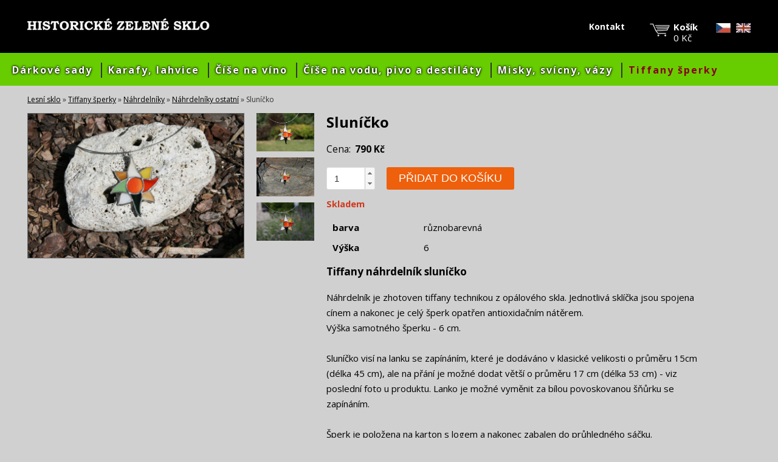

--- FILE ---
content_type: text/html; charset=UTF-8
request_url: https://www.lesnisklo.cz/produkt/slunicko
body_size: 4146
content:
<!DOCTYPE html>
<html  lang="cs" class="no-js">
    <head>
		<meta charset="utf-8">
        <meta http-equiv="X-UA-Compatible" content="IE=edge">

		<title>Sluníčko | Repliky historického skla</title>
		<meta name="description" content="skleněný šperk vytvořený tiffany technikou. Délka 21 cm.  Ručně vyroben z opálového skla a cínu a je zavěšen na rhodiované obroučce." />
		<meta name="keywords" content="skleněný šperk, tiffany, náhrdelník, cínování, sluníčko, slunce na krk, šperk sluníčko, pocínované slunce" />
        <meta name="robots" content="index,follow" />

        <meta name="dcterms.rights" content="copyright &copy; 2017 VitrazeZGaraze.cz" />
        <meta name="author" content="VitrazeZGaraze.cz" />
        <meta property="webdeveloper" content="Petr Daněk - danekpetr.cz" />
		<meta name="viewport" content="width=device-width">
				<link rel="stylesheet" type="text/css" href="https://www.lesnisklo.cz/css/style.css?1" media="all">
					<link rel="shortcut icon" type="image/x-icon" href="https://www.lesnisklo.cz/img/favicon.ico">
		
		<script src="https://ajax.googleapis.com/ajax/libs/jquery/1.8.3/jquery.min.js"></script>
		<script>window.jQuery || document.write('<script src="https://www.lesnisklo.cz/js/vendor/jquery-1.8.3.min.js"><\/script>')</script>
		<!--[if lte IE 9]>
			<script src="https://www.lesnisklo.cz/js/vendor/modernizr-2.6.2.min.js" type="text/javascript"></script>
			<script src="https://www.lesnisklo.cz/js/oldIE.js" type="text/javascript"></script>
		<![endif]-->
		<!--[if lt IE 9]>
			<script src="https://www.lesnisklo.cz/js/vendor/html5shiv.js"></script>
			<script src="https://oss.maxcdn.com/respond/1.4.2/respond.min.js"></script>
		<![endif]-->
		<!--[if lte IE 7]>
			<link rel="stylesheet" href="https://www.lesnisklo.cz/css/oldIE.css">
		<![endif]-->
				<script type="text/javascript">
			var _server_addr = 'https://www.lesnisklo.cz/';
			var _lng = 'cz';
		</script>
					<meta name="google-site-verification" content="QF7Lbo0A-1SSmeCWYdh0eUAozGPXs7Ya6Eff8ZtvQcI" />
		    </head>
		<body class="responsive sklo withoutSlider">
		<div class="mainWrapper clearfix">
			<header class="clearfix header">
				<div class="mainWrapper clearfix">
					<div class="top clearfix">
						<a href="/" class="logo"><img src="https://www.lesnisklo.cz/img/logo_cs.jpg" alt="Logo - Lesní sklo"></a>
						<hr class="n">
						<div class="right">
							<nav class="subnav">
								<ul>
																														<li>
												<a href="https://www.lesnisklo.cz/prodejce-replik-lesniho-skla" class="">Kontakt</a>
											</li>
																											</ul>
							</nav>
							<a href="https://www.lesnisklo.cz/kosik" class="cart">
								<strong>Košík</strong>
								<span>0 Kč</span>
							</a>
							<a href="#" class="hamburger" id="responsiveMenuButton">
								Menu
								<div>
									<span></span>
									<span></span>
									<span></span>
								</div>
							</a>
							<div class="flags">
																<a href="http://www.lesnisklo.cz"><img alt="Česká verze - vlajka" title="Česká verze" src="https://www.lesnisklo.cz/img/flag_cs.jpg"></a>
								<a href="http://www.historicalczechglass.com"><img alt="Anglická verze - vlajka" title="Anglická verze" src="https://www.lesnisklo.cz/img/flag_en.jpg"></a>
							</div>
						</div>
					</div>
																<nav class="mainNav clearfix" id="responsiveMenu">
						<ul>
<li class="">
									<a href="https://www.lesnisklo.cz/darkove-sady" class="">Dárkové sady</a>
																			</li><li class="">
									<a href="https://www.lesnisklo.cz/karafy-lahvice" class="">Karafy, lahvice</a>
																			</li><li class="">
									<a href="https://www.lesnisklo.cz/cise-na-vino" class="">Číše na víno</a>
																			</li><li class="">
									<a href="https://www.lesnisklo.cz/cise-na-vodu-pivo-a-destilaty" class="">Číše na vodu, pivo a destiláty</a>
																			</li><li class="">
									<a href="https://www.lesnisklo.cz/misky-svicny-vazy" class="">Misky, svícny, vázy</a>
																			</li><li class=" hasSubmenu red">
									<a href="https://www.lesnisklo.cz/tiffany-sperky" class="">Tiffany šperky</a>
																				<ul class="submenu">
																						<li><a href="https://www.lesnisklo.cz/spony-do-vlasu-2" class="">Spony do vlasů</a></li>
																						<li><a href="https://www.lesnisklo.cz/nausnice-2" class="">Náušnice</a></li>
																						<li><a href="https://www.lesnisklo.cz/nahrdelniky-2" class="">Náhrdelníky</a></li>
																						<li><a href="https://www.lesnisklo.cz/andilci-2" class="">Andílci</a></li>
																						<li><a href="https://www.lesnisklo.cz/zvirata-2" class="">Zvířata</a></li>
																						<li><a href="https://www.lesnisklo.cz/cinovane-sperky-2" class="">Cínované šperky</a></li>
																						<li><a href="https://www.lesnisklo.cz/svicny-lucerny-2" class="">Svícny - lucerny</a></li>
																						<li><a href="https://www.lesnisklo.cz/dekorace-2" class="">Dekorace</a></li>
																						<li><a href="https://www.lesnisklo.cz/lampy2" class="">Lampy</a></li>
																						<li><a href="https://www.lesnisklo.cz/sperky-z-pryskyrice-2" class="">Šperky z pryskyřice</a></li>
																						<li><a href="https://www.lesnisklo.cz/kurzy-2" class="">Kurzy</a></li>
																						<li><a href="https://www.lesnisklo.cz/dekorace-z-musli-a-lapace-slunce-2" class="">Dekorace z mušlí a lapače slunce</a></li>
																					</ul>
																			</li>						</ul>
					</nav>
				</div>
			</header>
			<div class="breadCrumb">
				<a href="https://www.lesnisklo.cz/">Lesní sklo</a> » <a href="https://www.lesnisklo.cz/tiffany-sperky">Tiffany šperky</a> » <a href="https://www.lesnisklo.cz/nahrdelniky-2">Náhrdelníky</a> » <a href="https://www.lesnisklo.cz/nahrdelniky-ostatni-2">Náhrdelníky ostatní</a> » <strong>Sluníčko</strong>			</div>
						<div class="mainContent clearfix">
				<div class="clearfix productDetail with-photo with-more-photos">
			<div class="main-photo">
			<a rel="product-gal" data-lightbox="gallery" href="https://www.lesnisklo.cz/data/produkty/1000/200/166/tiffany-nahrdelnik-img-1200_v1200.jpg">
				<img src="https://www.lesnisklo.cz/data/produkty/1000/200/166/tiffany-nahrdelnik-img-1200_detail.jpg" alt="Sluníčko - Lesní sklo" title="Sluníčko">
				<span class="overlay"></span>
			</a>
		</div>
				<div class="other-photos">
						<a rel="product-gal" href="https://www.lesnisklo.cz/data/produkty/1000/200/166/tiffany-nahrdelnik-img-1174_v1200.jpg" data-lightbox="gallery">
				<img title="" src="https://www.lesnisklo.cz/data/produkty/1000/200/166/tiffany-nahrdelnik-img-1174_v150.jpg" alt="Sluníčko - Lesní sklo">
				<span class="overlay"></span>
			</a>
						<a rel="product-gal" href="https://www.lesnisklo.cz/data/produkty/1000/200/166/tiffany-nahrdelnik-img-1198_v1200.jpg" data-lightbox="gallery">
				<img title="" src="https://www.lesnisklo.cz/data/produkty/1000/200/166/tiffany-nahrdelnik-img-1198_v150.jpg" alt="Sluníčko - Lesní sklo">
				<span class="overlay"></span>
			</a>
						<a rel="product-gal" href="https://www.lesnisklo.cz/data/produkty/1000/200/166/tiffany-nahrdelnik-img-1180_v1200.jpg" data-lightbox="gallery">
				<img title="" src="https://www.lesnisklo.cz/data/produkty/1000/200/166/tiffany-nahrdelnik-img-1180_v150.jpg" alt="Sluníčko - Lesní sklo">
				<span class="overlay"></span>
			</a>
						<a rel="product-gal" href="https://www.lesnisklo.cz/data/produkty/1000/200/166/lanko-na-krk_v1200.jpg" data-lightbox="gallery">
				<img title="" src="https://www.lesnisklo.cz/data/produkty/1000/200/166/lanko-na-krk_v150.jpg" alt="Sluníčko - Lesní sklo">
				<span class="overlay"></span>
			</a>
					</div>
		<div class="main-info">
		<h1>Sluníčko</h1>
		<span class="price">Cena:<strong>790 Kč</strong></span>
		<form method="post" action="https://www.lesnisklo.cz/add-cart">
			<input type="hidden" name="product_id" value="166">
			<input class="product-count non-auto" name="pocet" value="1">
			<button>Přidat do košíku</button>
		</form>
					<span class="store">Skladem</span>
							<div class="parameters">
								<div class="row">
					<label>barva</label><span>různobarevná</span>
				</div>
								<div class="row">
					<label>Výška</label><span>6</span>
				</div>
							</div>
				<div class="popis">
			<h2>Tiffany náhrdelník sluníčko</h2>
<p>Náhrdelník je zhotoven tiffany technikou z&nbsp;opálového skla. Jednotlivá sklíčka jsou spojena cínem a nakonec je celý šperk opatřen antioxidačním nátěrem.</p>
<p>Výška samotného šperku - 6 cm.</p>
<p>&nbsp;</p>
<p>Sluníčko visí na lanku se zapínáním, které je dodáváno v klasické velikosti o průměru 15cm (délka 45 cm), ale na přání je možné dodat větší o průměru 17 cm (délka 53 cm) - viz poslední foto u produktu. Lanko je možné vyměnit za bílou povoskovanou šňůrku se zapínáním.</p>
<p>&nbsp;</p>
<p>Šperk je položena na karton s&nbsp;logem a nakonec zabalen do průhledného sáčku.</p>		</div>
	</div>
</div>

<script type="text/javascript">
$(function() {	
	gtag('event', 'view_item', {
	"items": [
	  {
		"id": "166",
		"name": "Sluníčko",
		"price": '790'
	  }
	]
  });
});
</script>

			</div>

			<footer>
				<div class="col1">
					<h3>Informace</h3>
<ul>
<li><a title="Kontakty" href="https://www.lesnisklo.cz/prodejce-replik-lesniho-skla">Kontakty</a></li>
<li><a title="Obchodní podmínky" href="https://www.lesnisklo.cz/obchodni-podminky">Obchodní podmínky</a></li>
<li><a title="Ochrana osobních údajů" href="https://www.lesnisklo.cz/ochrana-osobnich-udaju">Ochrana osobních údajů</a></li>
</ul>				</div>
				<div class="col2">
					<h3>Objednávky a dotazy</h3>
<p>Kateřina Kočárková</p>
<p>Tel.: +420 774 957 609, +420 603 867 609<br /> <br /> E-mail: lesnisklo(@)lesnisklo.cz</p>
<p>www: www.lesnisklo.cz</p>				</div>
				<div class="col3">
					<div class="fb-page" data-href="https://www.facebook.com/Lesnisklo/" data-small-header="true" data-adapt-container-width="true" data-hide-cover="false" data-show-facepile="true">
<blockquote class="fb-xfbml-parse-ignore" cite="https://www.facebook.com/Lesnisklo/"><a href="https://zjizerskemlhy.cz/">Chovná stanice bernských salašnických psů</a></blockquote>
<blockquote class="fb-xfbml-parse-ignore" cite="https://www.facebook.com/Lesnisklo/"><a title="Sledujte online webkamerou Krkonoše z nejvyššího vrcholu Sněžka." href="https://www.ceskemsnami.cz/webkamery/krkonose/pec-pod-snezkou-okres-trutnov/web-kamera-snezka.html">webkamera Sněžka</a></blockquote>
<blockquote class="fb-xfbml-parse-ignore" cite="https://www.facebook.com/Lesnisklo/"><a title="Koukněte na město Olomouc webkamerou pohlede webové kamery na Horní naměstí." href="https://www.ceskemsnami.cz/webkamery/strednimorava-hana/olomouc-okres-olomouc/web-kamera-olomouc-radnice.html">webkamera Olomouc</a></blockquote>
<blockquote class="fb-xfbml-parse-ignore" cite="https://www.facebook.com/Lesnisklo/"><a title="Sledujte webkamerou online město Luhačovice" href="https://www.ceskemsnami.cz/webkamery/slovacko-zlinsko/luhacovice-okres-zlin/">webkamera Luhačovice</a></blockquote>
<blockquote class="fb-xfbml-parse-ignore" cite="https://www.facebook.com/Lesnisklo/"><a title="Webová kamera s pohledem na Masarykovo náměstí v Jihlavě" href="https://www.ceskemsnami.cz/webkamery/vysocina/jihlava-okres-jihlava/">webkamera Jihlava</a></blockquote>
<blockquote class="fb-xfbml-parse-ignore" cite="https://www.facebook.com/Lesnisklo/"><a title="Sledujte webové kamery na Šumavě a počasí Vás nezaskočí" href="https://www.ceskemsnami.cz/webkamery/sumava/">webkamery Šumava</a></blockquote>
<blockquote class="fb-xfbml-parse-ignore" cite="https://www.facebook.com/Lesnisklo/"><a title="Sledujte webkamerou online město Rožnov pod Radhoštem" href="https://www.ceskemsnami.cz/webkamery/beskydy-valasko-javorniky/roznov-pod-radhostem-okres-vsetin/web-kamera-roznov-pod-radhostem-namesti.html">webkamera Rožnov pod Radhoštěm</a></blockquote>
</div>				</div>
				<div class="clear"></div>
				<hr>
				<div class="copy">
					Copyright © 2009 - 2026 Lesní sklo.cz. Všechna práva vyhrazena. Web by <a href="http://danekpetr.cz">danekpetr.cz <img src="/img/danek.png" alt="danekpetr.cz logo"></a>
					
					<script language="JavaScript" type="text/javascript">
<!--
document.write ('<img src="https://toplist.cz/count.asp?id=901909&logo=btn&t='+escape(document.title)+'" width="80" height="15" border=0 alt="TOPlist">');
//--></script> <noscript></noscript>

<img src="https://toplist.sk/dot.asp?id=1248640" border="0" alt="TOPlist" width="1" height="1">

		<a href="https://www.oknodosveta.cz/evropa/ceska-republika/praha" title="Kamery Praha">Webkamery Praha</a>
		<a href="https://www.vitrazezgaraze.cz/andilci" title="Svícen anděl na čajovou svíčku">Skleněný anděl</a>
	<a href="http://bijoux-trend.cz/bizuterie.html" title="Kvalitní šperky bižuterie z Jablonce">Kvalitní bižuterie přímo od výrobce</a>
	<!-- Google Plus -->
									</div>
			</footer>
		</div>

				<!-- Global Site Tag (gtag.js) - Google Analytics -->
<script async  type="text/plain" data-cookiecategory="analytics" src="https://www.googletagmanager.com/gtag/js?id=UA-2282568-9"></script>
<script  type="text/plain" data-cookiecategory="analytics">
  window.dataLayer = window.dataLayer || [];
  function gtag(){dataLayer.push(arguments)};
  gtag('js', new Date());

  gtag('config', 'UA-2282568-9');
</script>		<script src="https://www.lesnisklo.cz/js/plugins.js" type="text/javascript"></script>
		<script src="https://www.lesnisklo.cz/js/main.js" type="text/javascript"></script>
		<script type="text/javascript">
            _server_addr = 'https://www.lesnisklo.cz/';
            _today_date = '22.01.2026';
				
        </script>
        <script defer src="https://www.lesnisklo.cz/cookieconsent.js?lng=cs"></script>
		<div id="fb-root"></div>
			</body>
	
</html>

--- FILE ---
content_type: application/javascript
request_url: https://www.lesnisklo.cz/js/main.js
body_size: 3398
content:
function isOldIe() {
	if (/MSIE (\d+\.\d+);/.test(navigator.userAgent))
	{
		var ieversion = new Number(RegExp.$1);
		if (ieversion <= 8)
		{
			return true;
		}
	}
	return false;
}

function IsEmail(email) {
	var regex = /^([a-zA-Z0-9_\.\-\+])+\@(([a-zA-Z0-9\-])+\.)+([a-zA-Z0-9]{2,4})+$/;
	return regex.test(email);
}

debounce = function (func, wait, immediate) {
	var timeout, result;
	return function () {
		var context = this, args = arguments;
		var later = function () {
			timeout = null;
			if (!immediate)
				result = func.apply(context, args);
		};
		var callNow = immediate && !timeout;
		clearTimeout(timeout);
		timeout = setTimeout(later, wait);
		if (callNow)
			result = func.apply(context, args);
		return result;
	};
};

$(function () {
	$('.mainMenu .opened').removeClass('opened');
	$('.cart-table').stacktable();
	//$('nav.mainNav').meanmenu({meanScreenWidth : "900", meanMenuOpen: '<div class="hamburger"><span></span><span></span><span></span></div>', meanMenuContainer: 'body'});
	$('#responsiveMenuButton').click(function (e) {
		e.preventDefault();
		if ($('#responsiveMenu').hasClass('opened')) {
			$('#responsiveMenu').removeClass('opened');
			$(this).removeClass('opened');
		} else {
			$('#responsiveMenu').css({top: ($(this).offset().top + $(this).outerHeight()) + 'px'});
			$('#responsiveMenu').addClass('opened');
			$(this).addClass('opened');
		}
	});

	$('body').bind('click', function (e) {
		if ($(e.target).is('#responsiveMenuButton') || $(e.target).is('#responsiveMenuButton *')) {
			return true;
		}
		if (
				$('#responsiveMenu').hasClass('opened')
				&& !$(e.target).is('#responsiveMenu *')
				) {
			$('#responsiveMenu').removeClass('opened');
			$('#responsiveMenuButton').removeClass('opened');
			e.stopPropagation();
		}
	}
	);
	$('.mainMenu .hasSubmenu').click(function (e) {
		e.preventDefault();
		if ($(this).hasClass('opened')) {
			$(this).removeClass('opened');
		} else {
			$(this).addClass('opened');
		}
	});

	$('.showParametr').click(function (e) {
		e.preventDefault();
		if ($(this).hasClass('show')) {
			$(this).removeClass('show');
			$(this).closest('.parametry').find('.hodnoty ul').removeClass('show');
			return;
		}

		$(this).closest('.parametry').find('.showParametr').removeClass('show');
		$(this).addClass('show');
		$(this).closest('.parametry').find('.hodnoty ul').removeClass('show');
		$(this).closest('.parametry').find('.hodnoty ul[data-parametr=' + $(this).attr('rel') + ']').addClass('show');
	});

	$(document).on("click", "a.removeParameter", function (e) {
		e.preventDefault();
		$('.checkboxHodnota[value=' + $(this).data('id') + ']').prop("checked", false);
		$(this).parent().remove();
		aplikujFiltrKategorie();
	});

	// osetreni back button
	if (typeof history.pushState === "function") {
		window.onpopstate = function (event) {
			if (event.state != 'group') {
				return;
			}
			//TODO dodelat obsluju vraceni obsahu na zaklade aktualnich GET parametru
		};
	}
	
	if ($('#stat-fakturacni').length) {
		postovne_zahranici($('#stat-fakturacni').val());
	}

	function aplikujFiltrKategorie() {
		if ($('#ajaxLoaderKategorie').is(':visible')) {
			return false;
		}

		$('#ajaxLoaderKategorie').show();
		$.ajax({
			url: _server_addr + 'ajax-list',
			global: false,
			type: "POST",
			data: $('.parametry input:checked, #idHiddenKategorie').serialize(),
			dataType: "html",
			async: true,
			success: function (data) {
				if (data != '0') {
					$('#productsList').html(data);
				}
				$('#ajaxLoaderKategorie').hide();
				href = location.protocol + '//' + location.host + location.pathname + '?';
				$.each($('.parametry input:checked'), function () {
					href += $(this).attr('name') + '=' + $(this).val() + '&';
				});
				if (typeof history.pushState === "function") {
					history.pushState('group', document.title, href);
				}
			}
		});
	}

	$('.checkboxHodnota').change(function (e) {
		aplikujFiltrKategorie();
	});

	var detail_slider = $(".slider").lightSlider({
		item: 1,
		autoWidth: false,
		loop: true,
		pause: 5000,
		speed: 1000,
		mode: 'fade',
		pager: false,
		auto: true,
		onAfterSlide: function (el) {

		},
		onBeforeSlide: function (el) {
			$('div.sidebar .box.secSlider ul li:not(:nth-child(' + detail_slider.getCurrentSlideCount() + '))').hide();
			$('div.sidebar .box.secSlider ul li:nth-child(' + detail_slider.getCurrentSlideCount() + ')').show();
		}
	});

	$('img:not([alt])').attr('alt', '');

	$('#cookie-lista-souhlas').click(function (e) {
		e.preventDefault();
		$('#cookie-lista').hide('slow');
		var unset;
		var unsetDate = new Date();
		unsetDate.setTime(unsetDate.getTime() + (-1 * 24 * 60 * 60 * 1000));
		unset = "; expires=" + unsetDate.toGMTString();

		document.cookie = "cookies_souhlas=" + unset + ";path=/;";
		document.cookie = "cookies_souhlas=1" + unset + ";path=/;";

		var expires;
		var date = new Date();
		date.setTime(date.getTime() + (3650 * 24 * 60 * 60 * 1000));
		expires = "; expires=" + date.toGMTString();

		document.cookie = "cookies_souhlas=1" + expires + ";path=/;";
	});

	$('.product-count').spinner({
		min: 1,
		max: 50,
		stop: debounce(function (event, ui) {
			if ($(this).hasClass('non-auto')) {
				return;
			}
			if ($(this).val() != $(this).data('val')) {
				$('input[data-id=' + $(this).data('id') + ']').val($(this).val());
				$(this).closest('form').submit();
			}
		}, 800)
	});

	$('#cart-form input.product-count').blur(function () {
		if ($(this).val() != $(this).data('val')) {
			$(this).closest('form').submit();
		}
	});

	$('#dodaci-stejna').change(function (e) {
		if ($(this).is(':checked')) {
			$('#dodaci-adresa').addClass('n');
			$.each($('#dodaci-adresa label.required'), function () {
				$(this).next().prop('required', false);
			});
		} else {
			$('#dodaci-adresa').removeClass('n');
			$.each($('#dodaci-adresa label.required'), function () {
				$(this).next().prop('required', true);
			});
		}
	});

	$('#cart-submit').submit(function (e) {
		if (!$('#souhlas-podminky').is(':checked')) {
			e.preventDefault();
			alert($('#souhlas-podminky').data('err-msg'));
			return false;
		}

		console.log($('input[name="doprava"]:checked').val());
		if ($('input[name="doprava"]:checked').val() === '6') {
			if ($('#zasilkovnaSelected').length && $('#zasilkovnaSelected').val() != '') {
				$('#zasilkovnaNazev').val($('.packeta-selector-branch-name').text());
			}

			if ($('#zasilkovnaSelected').val() == '') {
				e.preventDefault();
				alert('Zvolili jste doručení Zásilkovnou, ale není zvolena pobočka.');
				return false;
			}
		}

			return true;
	});

	function prepocitej_cenu() {
		var cenaPostovne = 0;
		$.each($('input[data-cena]'), function () {
			if (!$(this).is(':checked')) {
				return;
			}
			cenaPostovne += $(this).data('cena');
		});
		cenaCelkem = cenaPostovne + $('#cena-celkem').data('cena-zaklad');
		$('#cena-celkem').text(numberFormat(cenaCelkem) + ' ' + $('#cena-celkem').data('mena'));
	}

	function postovne_zahranici(stat) {
		if (stat == 'CR') {
			$('#zpusob-dopravy input').prop("disabled", false);
			$('#zpusob-dopravy label.disabled').removeClass("disabled").removeClass('n');;
			$('#zpusob-dopravy input:first').prop("checked", true);
			$('#platba-dobirka').removeClass('disabled').removeClass('n');
			$('#platba-dobirka input').prop('disabled', false);
			$('#platba-hotove').addClass('disabled').removeClass('n');
			$('#platba-hotove input').prop('disabled', true);
			if ($('#zpusob-platby input:checked').val() == '3') {
				$('#zpusob-platby input[value="1"]').prop("checked", true);
			}
			$('#doprava-zahranici').addClass('n');
			prepocitej_cenu();
			return;
		}

		if (typeof postovneZahranici[stat] === 'undefined') {
			// vyber osobni prevzeti
			console.log('Postovne pro dany stat nenalezeno.');
			$('#zpusob-dopravy input').prop("disabled", true);
			$('#zpusob-dopravy label').addClass("disabled").removeClass('n');
			$('#zpusob-dopravy input[value="3"]').parent().removeClass("disabled");
			$('#zpusob-dopravy input[value="3"]').prop("checked", true).prop('disabled', false);
			$('#platba-dobirka').addClass('disabled').removeClass('n');
			$('#platba-dobirka input').prop('disabled', true);
			$('#platba-hotove').removeClass('disabled').removeClass('n');
			$('#platba-hotove input').prop('disabled', false);
			if ($('#zpusob-platby input:checked').val() == '2') {
				$('#zpusob-platby input[value="1"]').prop("checked", true);
			}
			$('#doprava-zahranici').addClass('n');
			prepocitej_cenu();
			return;
		}
		
		$('#zpusob-dopravy input').prop("disabled", true).prop('checked', true);
		$('#zpusob-dopravy label').addClass("disabled").addClass('n');
		$('#zpusob-dopravy input[value="4"]').parent().removeClass("disabled");
		$('#zpusob-dopravy input[value="4"]').prop("checked", true).prop('disabled', false);
		$('#platba-dobirka').addClass('disabled').addClass('n');
		$('#platba-dobirka input').prop('disabled', true);
		$('#platba-hotove').addClass('disabled').addClass('n');
		$('#platba-hotove input').prop('disabled', true);
		$('#zpusob-platby input[value="1"]').prop("checked", true);
		$('#doprava-zahranici span.price').text(numberFormat(postovneZahranici[stat]) + ' ' + $('#cena-celkem').data('mena'));
		$('#doprava-zahranici input').data('cena', parseFloat(postovneZahranici[stat]));
		$('#doprava-zahranici').removeClass('n');
		prepocitej_cenu();
	}

	if ($('.cart #cena-celkem').length) {
		prepocitej_cenu();

		$('.doprava input').change(prepocitej_cenu);

		$('#zpusob-dopravy input').change(function () {
			if ($(this).val() == 3) {
				$('#platba-dobirka').addClass('disabled');
				$('#platba-dobirka input').prop('disabled', true);
				$('#platba-hotove').removeClass('disabled');
				$('#platba-hotove input').prop('disabled', false);
				if ($('#zpusob-platby input:checked').val() == '2') {
					$('#zpusob-platby input[value="1"]').prop("checked", true);
				}
			} else {
				if ($(this).data('dobirka') != '') {
					$('#platba-dobirka input').data('cena', $(this).data('dobirka'));
					$('#platba-dobirka span.price').text(numberFormat($(this).data('dobirka')) + ' ' + $('#cena-celkem').data('mena'));
					$('#platba-dobirka').removeClass('disabled');
					$('#platba-dobirka input').prop('disabled', false);
				} else {
					$('#platba-dobirka input').prop('disabled', true);
					$('#platba-dobirka').addClass('disabled');
					if ($('#zpusob-platby input:checked').val() == '2') {
						$('#zpusob-platby input[value="1"]').prop("checked", true);
					}
				}
				$('#platba-hotove').addClass('disabled');
				$('#platba-hotove input').prop('disabled', true);
				if ($('#zpusob-platby input:checked').val() == '3') {
					$('#zpusob-platby input[value="1"]').prop("checked", true);
				}
			}
			prepocitej_cenu();
		});

		$('#stat-fakturacni').change(function () {
			if ($('#dodaci-stejna').is(':checked')) {
				postovne_zahranici($(this).val());
				$('#stat-dodaci option[value="' + $(this).val() + '"]').prop('selected', true);
			}
		});

		$('#stat-dodaci').change(function () {
			if (!$('#dodaci-stejna').is(':checked')) {
				postovne_zahranici($(this).val());
			}
		});
	}
	
	var mainMenuPos = $('#responsiveMenu').offset().top - $('#responsiveMenu').outerHeight() - 30;

	$(window).on("scroll", function (e) {
		/*if ($(document).scrollTop() < 10) {
		 $('body').removeClass("fixed1");
		 } else {
		 $('body').addClass("fixed1");
		 }*/
		
		if ($(document).scrollTop() < mainMenuPos) {
		//if ($(document).scrollTop() < 10) {
			$('body').removeClass("fixed");
		} else {

			//if ($(document).scrollTop() > $('.mainNav').offset().top ) {
			$('body').addClass("fixed");
			return;
		}
	});
	
	(function (d, s, id) {
				var js, fjs = d.getElementsByTagName(s)[0];
				if (d.getElementById(id))
					return;
				js = d.createElement(s);
				js.id = id;
				js.src = "//connect.facebook.net/cs_CZ/sdk.js#xfbml=1&version=v2.9&appId=165691476805102";
				fjs.parentNode.insertBefore(js, fjs);
			}(document, 'script', 'facebook-jssdk'));
});

function nl2br(str, is_xhtml) {
	var breakTag = (is_xhtml || typeof is_xhtml === 'undefined') ? '<br />' : '<br>';
	return (str + '').replace(/([^>\r\n]?)(\r\n|\n\r|\r|\n)/g, '$1' + breakTag + '$2');
}

function numberFormat(nStr) {
	nStr += '';
	x = nStr.split('.');
	x1 = x[0];
	if (x.length > 1) {
		x2 = '.' + x[1];
		x2 = x2 + '00';
		x2 = x2.substr(0, 3);
	} else {
		x2 = '';
	}

	var rgx = /(\d+)(\d{3})/;
	while (rgx.test(x1))
		x1 = x1.replace(rgx, '$1' + ' ' + '$2');
	return x1 + x2;
}